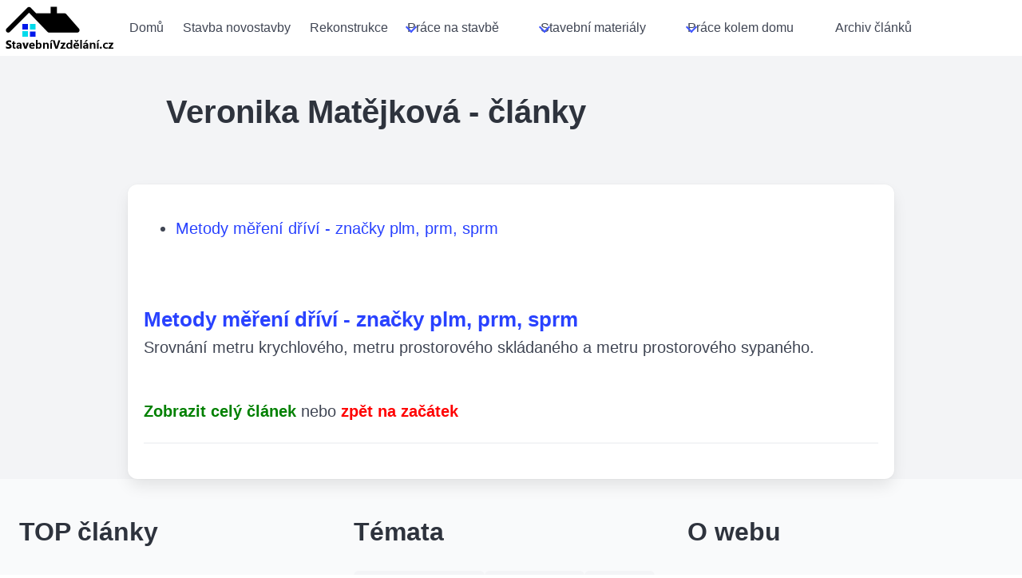

--- FILE ---
content_type: text/html; charset=utf-8
request_url: https://www.stavebni-vzdelani.cz/autor/veronika-matejkova/
body_size: 3872
content:
<!DOCTYPE html>
<html class="no-js" lang="cs-CZ" data-theme="light" prefix="og: https://ogp.me/ns#">
    <head>

        <meta charset="UTF-8">
        <title> </title>
        <meta name="viewport" content="width=device-width, initial-scale=1.0">

        <link rel="stylesheet" href="/css/bulma.min.css">

        <meta name="apple-mobile-web-app-capable" content="yes">
        <meta name="apple-mobile-web-app-status-bar-style" content="black">
    
    

    <link rel="alternate" type="application/rss+xml" title="Stavební-vzdělání.cz &raquo; RSS zdroj" href="/feed">
    <link rel="shortcut icon" href="/images/favicon.png" type="image/x-icon">
   






<!-- AdSense -->
<script async src="//pagead2.googlesyndication.com/pagead/js/adsbygoogle.js"></script>

<script async src="https://fundingchoicesmessages.google.com/i/pub-5634312569544488?ers=1" nonce="U-C1Rdz5BcZsC77g3z5M9w"></script><script nonce="U-C1Rdz5BcZsC77g3z5M9w">(function() {function signalGooglefcPresent() {if (!window.frames['googlefcPresent']) {if (document.body) {const iframe = document.createElement('iframe'); iframe.style = 'width: 0; height: 0; border: none; z-index: -1000; left: -1000px; top: -1000px;'; iframe.style.display = 'none'; iframe.name = 'googlefcPresent'; document.body.appendChild(iframe);} else {setTimeout(signalGooglefcPresent, 0);}}}signalGooglefcPresent();})();</script>

<script type="text/javascript" src="https://www.stavebni-vzdelani.cz/js/jquery-1.10.1.min.js"></script>
<script>
//mobilní menu

$(document).ready(function() {

  // Check for click events on the navbar burger icon
  $(".navbar-burger").click(function() {

      // Toggle the "is-active" class on both the "navbar-burger" and the "navbar-menu"
      $(".navbar-burger").toggleClass("is-active");
      $(".navbar-menu").toggleClass("is-active");

  });
});
</script>

<style>
.content a:hover {
 text-decoration: underline; 
}
</style>

</head>

<body id="blog" class="has-background-white-ter">



    <!-- Google Tag Manager -->
    <noscript><iframe src="//www.googletagmanager.com/ns.html?id=GTM-PK6T35"
                        height="0" width="0" style="display:none;visibility:hidden"></iframe></noscript>
    <script>(function (w, d, s, l, i) {
                    w[l] = w[l] || [];
                    w[l].push({'gtm.start':
                                new Date().getTime(), event: 'gtm.js'});
                    var f = d.getElementsByTagName(s)[0],
                            j = d.createElement(s), dl = l != 'dataLayer' ? '&l=' + l : '';
                    j.async = true;
                    j.src =
                            '//www.googletagmanager.com/gtm.js?id=' + i + dl;
                    f.parentNode.insertBefore(j, f);
                })(window, document, 'script', 'dataLayer', 'GTM-PK6T35');</script>
    <!-- End Google Tag Manager -->










        <header>
                 



            <nav class="navbar" role="navigation" aria-label="main navigation">
            <div class="navbar-brand">
                
                <a href="https://www.stavebni-vzdelani.cz/" class="navbar" rel="home" itemprop="url" title="Stavební vzdělání"><img width="150" height="70"src="/images/logo-stavebnivzdelani.png" class="custom-logo" alt="logo stavební vzdělání" itemprop="logo"></a>

                

                        <a role="button" class="navbar-burger" aria-label="menu" aria-expanded="false" data-target="navbarBasicExample">
                <span aria-hidden="true"></span>
                <span aria-hidden="true"></span>
                <span aria-hidden="true"></span>
                <span aria-hidden="true"></span>
                </a>
            </div>

            <div id="navbarBasicExample" class="navbar-menu">
                <div class="navbar-start">
                <a href="/" class="navbar-item">
                    Domů
                </a>
            <a href="/novostavba/" class="navbar-item" title="Novostavba svépomocí">Stavba novostavby</a>

            <a href="/rekonstrukce/" class="navbar-item" title="Rekonstrukce svépomocí">Rekonstrukce</a>



                <div class="navbar-item has-dropdown is-hoverable">
                    <a class="navbar-link">
                    Práce na stavbě
                    </a>
                    <div class="navbar-dropdown">
                        <a href="/r/nez-zacneme-stavet/" class="navbar-item">Než začneme stavět</a>
                        <a href="/r/zaklady/" class="navbar-item">Základy</a>            
                        <a href="/r/hydroizolace/" class="navbar-item">Hydroizolace</a> 
                        <a href="/r/vlhkost/" class="navbar-item">Vlhkost</a> 
                        <a href="/r/zdivo/" class="navbar-item">Zdivo</a>
                        <a href="/r/stropy/" class="navbar-item">Stropy</a>               
                        <a href="/r/schodiste/" class="navbar-item">Schodiště</a> 
                        <a href="/r/omitky/" class="navbar-item">Omítky</a>
                        <a href="/r/podlahy/" class="navbar-item">Podlahy</a>       
                        <a href="/r/zateplovani/" class="navbar-item">Zateplování</a> 
                    </div>
                </div>


                <div class="navbar-item has-dropdown is-hoverable">
                    <a class="navbar-link">
                    Stavební materiály
                    </a>
                    <div class="navbar-dropdown">
                        <a href="/r/material-na-zdeni/" class="navbar-item">Zdící materiály</a>
                        <a href="/r/material-stavebni-desky/" class="navbar-item">Stavebni desky</a>
                        <a href="/r/material-tepelne-izolace/" class="navbar-item">Tepelné izolace</a>
                        <a href="/r/material-stresni-krytiny/" class="navbar-item">Střešní krytiny</a>
                        <a href="/r/drevo/" class="navbar-item">Dřevo</a>
                    </div>
                </div>


                <div class="navbar-item has-dropdown is-hoverable">
                    <a class="navbar-link">
                    Práce kolem domu
                    </a>
                    <div class="navbar-dropdown">
                        <a href="/r/terenni-upravy/" class="navbar-item">Terénní úpravy</a>
                        <a href="/r/oploceni-pozemku/" class="navbar-item">Oplocení pozemku</a>
                        <a href="/r/zpevnene-plochy/" class="navbar-item">Zpevněné plochy</a>    
                        <a href="/r/bazen/" class="navbar-item">Bazén</a>
                        <a href="/r/pergoly/" class="navbar-item">Pergoly a přístřešky</a>
                        <a href="/r/garaz/" class="navbar-item">Garáž</a>
                    </div>
                </div>



            <a href="/archiv/" class="navbar-item" title="Archiv obsahující přes 1000 článků na téma bydlení a hobby">Archiv článků</a>


                </div>
            </div>
            </nav>

        </header><!-- #masthead -->




<div class="content is-medium"> 
    <div class="container is-max-desktop">

<div class="section">
 <h1>Veronika Matějková - články</h1>                                          
 
</div>

     
       							                                               
<div class="box">
   
   
   <p>
   
   
</p>                  					                                                                                            
      	<ul>	                                        
          <li><a href="#metody-mereni-drivi">Metody měření dříví - značky plm, prm, sprm</a></li>				                                        
        </ul>            					                                                                                            
         <br><br>
          <a id="metody-mereni-drivi" href="/metody-mereni-drivi/" style="font-size:26px;font-weight:bold">Metody měření dříví - značky plm, prm, sprm</a> <p>Srovnání metru krychlového, metru prostorového skládaného a metru prostorového sypaného.</p>
<p> <br>
          
                          
                  <a href="/metody-mereni-drivi/" title="Metody měření dříví - značky plm, prm, sprm" rel="bookmark" style="color:green;font-weight:bold">Zobrazit celý článek</a> nebo                 
               
          
          
          <a href="#top" style="color:red;font-weight:bold">zpět na začátek</a> <hr>				                                        

    </div>
</div>
      








 <footer class="footer">
 
 
 
 
 
<div class="bd-footers columns is-multiline">
<div class="bd-footer column">
<span class="title">TOP články</span><br><br>
<ul>
<li><a href="https://www.stavebni-vzdelani.cz/zkusenosti-s-hoblovkou-protahovackou-triton-tpt-125/" title="Zkušenosti s tloušťkovací frézkou Triton TPT 125">Protahovačka Triton TPT 125</a></li>
<li><a href="https://www.stavebni-vzdelani.cz/velikost-bojleru/" title="Jak velký koupit bojler?">Bojler na vodu</a></li>
<li><a href="https://www.stavebni-vzdelani.cz/stavba-cihelne-zdi/" title="Jak postavit zeď z cihel plných pálených? 7.5, 15, 30, 45">Stavba zdi z plných cihel</a></li>
<li><a href="https://www.stavebni-vzdelani.cz/jak-poznam-prave-leve-dvere/" title="Jak poznám pravé a levé dveře?">Pravé či levé dveře - jak poznat</a></li>
<li><a href="https://www.stavebni-vzdelani.cz/skryvka-ornice/" title="Začátek stavby odstranění ornice">Skrývka ornice</a></li>
<li><a href="https://www.stavebni-vzdelani.cz/optimalni-velikost-pozemku/" title="Optimální velikost pozemku">Pozemek pro stavbu domu</a></li>
<li><a href="https://www.stavebni-vzdelani.cz/vypocet-schodiste-svepomoci/" title="Optimální velikost">Výpočet schodiště</a></li>
<li><a href="https://www.stavebni-vzdelani.cz/zkusenosti-stolni-kotoucova-pila-scheppach-hs100s/" title="Kotoučová pila">Scheppach HS100S kotoučová pila pro kutily</a></li>
<li><a href="https://www.stavebni-vzdelani.cz/vrstva-sterku-pod-zamkovou-dlazbu/" title="Informace o štěrku pro zpevněnou cestu a chodníky.">Štěrk pod betonovu dlažbu</a></li>
</ul>
</div>
<div class="bd-footer column">
<span class="title">Témata</span><br><br>
<div class="tags are-medium">
<a href="https://www.stavebni-vzdelani.cz/r/pergoly/" rel="tag" class="tag">Pergoly a přístřešky</a>
<a href="https://www.stavebni-vzdelani.cz/r/terenni-upravy/" rel="tag" class="tag">Úprava terénu</a>
<a href="https://www.stavebni-vzdelani.cz/r/oploceni-pozemku/" rel="tag" class="tag">Oplocení</a>
<a href="https://www.stavebni-vzdelani.cz/r/bazen/" rel="tag" class="tag">Relax u bazénu</a>
<a href="https://www.stavebni-vzdelani.cz/r/podlahy/" rel="tag" class="tag">Podlahy</a>
<a href="https://www.stavebni-vzdelani.cz/r/material-stavebni-desky/" rel="tag" class="tag">Stavební desky</a>
<a href="https://www.stavebni-vzdelani.cz/r/uzeni-masa/" rel="tag" class="tag">Uzení</a>
<a href="https://www.stavebni-vzdelani.cz/r/vlhkost/" rel="tag" class="tag">Vlhkost</a>
<a href="https://www.stavebni-vzdelani.cz/r/" rel="tag" class="tag">Všechna témata</a>



</div>


</div>
<div class="bd-footer column">
<span class="title">O webu</span><br><br>
<p>​Web Stavební-vzdělání.cz se zaměřuje na široké spektrum témat souvisejících se stavebnictvím. Nabízí inspirativní články, užitečné rady a zkušenosti pro ty, kteří plánují stavbu nového domu nebo rekonstrukci stávajícího objektu. Většina článků je k nalezení v <a href="https://www.stavebni-vzdelani.cz/archiv/">archivu</a>. <br> <br>Provozovatelem magazínu <a href="https://www.stavebni-vzdelani.cz">stavebni-vzdelani.cz</a> je <br>Josef Pecháček <strong>IČ: <a href="https://ares.gov.cz/ekonomicke-subjekty/res/05676347">05676347</a></strong></p>
</div>
</div>
 
 
 
 
  <div class="content has-text-centered">
    <p>
        <span><a href="https://www.stavebni-vzdelani.cz/" title="Web o stavebnictví">Stavební-vzdělání.cz</a> Copyright &copy; 2013&ndash;2026</span>
        <br>
        <a href="https://www.google.com/policies/privacy/partners/">Ochrana soukromí Google</a> |
        <a href="/archiv">Seznam článků</a> |
        <a href="https://twitter.com/oStavebnictvi/" title="Twitter">#oStavebnictvi</a> | 
        <a href="https://www.facebook.com/stavebnivzdelani/" title="Facebook">FB</a> | 
        <a href="https://www.josefpechacek.cz/zasady-ochrany-osobnich-udaju/" title="Ochrana osobních údajů">ZOOU</a> |
        <a href="/feed/">RSS</a> |
        <a href="https://docs.google.com/forms/d/1jp9y3_-PMg_NPqIVHF7mqFkK6uiyB6umepBg7h9upTc/viewform">Kontakt</a> |
        <a href="#top" class="toplink">Zpět na začátek &uarr;</a>
    </p>
  </div>
</footer>




    

    



</body>
</html>


--- FILE ---
content_type: application/javascript; charset=utf-8
request_url: https://fundingchoicesmessages.google.com/f/AGSKWxU1c24tGhxs_z2LEbDqBHJX99_fZzLa1FjXwPslnliH8qlvcsgRKoIczwfNYLScGLeANIZ_4xYS5lBgV5_0HycevD1manYH9GUTX-8-KlPAjOThdNL6K5T2G3g4R1rE8YEErCId6JAcGVckhiK_q4PDznA6l_mWW2XTApFH42XVZqTSBsjMzeMb9sxE/_/adsys.?adPageCd=/adlift4_/promotions/ads._adfunction.
body_size: -1289
content:
window['57954dca-b7cd-429e-a141-b55011a6db43'] = true;